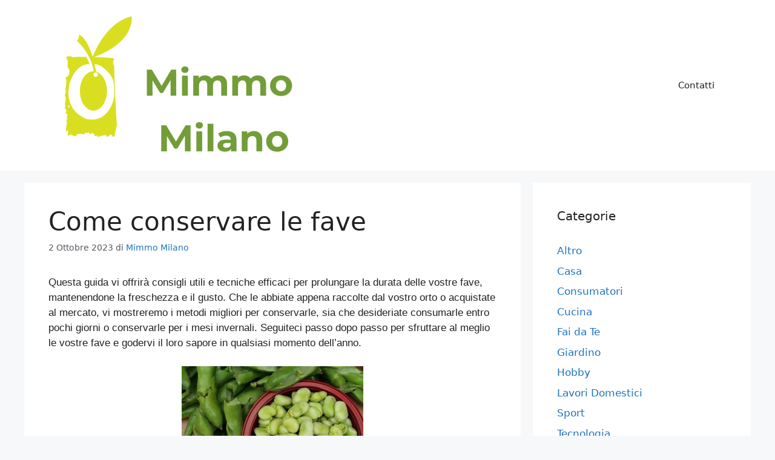

--- FILE ---
content_type: text/html; charset=UTF-8
request_url: https://mimmomilano.it/come-conservare-le-fave
body_size: 17672
content:
<!DOCTYPE html>
<html lang="it-IT">
<head>
	<meta charset="UTF-8">
	<meta name='robots' content='index, follow, max-image-preview:large, max-snippet:-1, max-video-preview:-1' />
<meta name="viewport" content="width=device-width, initial-scale=1">
	<!-- This site is optimized with the Yoast SEO plugin v26.8 - https://yoast.com/product/yoast-seo-wordpress/ -->
	<title>Come conservare le fave</title>
	<link rel="canonical" href="https://mimmomilano.it/come-conservare-le-fave" />
	<meta property="og:locale" content="it_IT" />
	<meta property="og:type" content="article" />
	<meta property="og:title" content="Come conservare le fave" />
	<meta property="og:description" content="Questa guida vi offrirà consigli utili e tecniche efficaci per prolungare la durata delle vostre fave, mantenendone la freschezza e il gusto. Che le abbiate appena raccolte dal vostro orto o acquistate al mercato, vi mostreremo i metodi migliori per conservarle, sia che desideriate consumarle entro pochi giorni o conservarle per i mesi invernali. Seguiteci ... Leggi tutto" />
	<meta property="og:url" content="https://mimmomilano.it/come-conservare-le-fave" />
	<meta property="og:site_name" content="Mimmo Milano" />
	<meta property="article:published_time" content="2023-10-02T03:58:06+00:00" />
	<meta property="article:modified_time" content="2023-10-29T15:02:14+00:00" />
	<meta property="og:image" content="https://mimmomilano.it/wp-content/uploads/2023/10/fave-300x200.jpg" />
	<meta name="author" content="Mimmo Milano" />
	<meta name="twitter:card" content="summary_large_image" />
	<meta name="twitter:label1" content="Scritto da" />
	<meta name="twitter:data1" content="Mimmo Milano" />
	<meta name="twitter:label2" content="Tempo di lettura stimato" />
	<meta name="twitter:data2" content="6 minuti" />
	<script type="application/ld+json" class="yoast-schema-graph">{"@context":"https://schema.org","@graph":[{"@type":"Article","@id":"https://mimmomilano.it/come-conservare-le-fave#article","isPartOf":{"@id":"https://mimmomilano.it/come-conservare-le-fave"},"author":{"name":"Mimmo Milano","@id":"https://mimmomilano.it/#/schema/person/9f9aa480b001c23ae34d7b105d17b6a7"},"headline":"Come conservare le fave","datePublished":"2023-10-02T03:58:06+00:00","dateModified":"2023-10-29T15:02:14+00:00","mainEntityOfPage":{"@id":"https://mimmomilano.it/come-conservare-le-fave"},"wordCount":736,"publisher":{"@id":"https://mimmomilano.it/#organization"},"image":{"@id":"https://mimmomilano.it/come-conservare-le-fave#primaryimage"},"thumbnailUrl":"https://mimmomilano.it/wp-content/uploads/2023/10/fave-300x200.jpg","articleSection":["Cucina"],"inLanguage":"it-IT"},{"@type":"WebPage","@id":"https://mimmomilano.it/come-conservare-le-fave","url":"https://mimmomilano.it/come-conservare-le-fave","name":"Come conservare le fave","isPartOf":{"@id":"https://mimmomilano.it/#website"},"primaryImageOfPage":{"@id":"https://mimmomilano.it/come-conservare-le-fave#primaryimage"},"image":{"@id":"https://mimmomilano.it/come-conservare-le-fave#primaryimage"},"thumbnailUrl":"https://mimmomilano.it/wp-content/uploads/2023/10/fave-300x200.jpg","datePublished":"2023-10-02T03:58:06+00:00","dateModified":"2023-10-29T15:02:14+00:00","breadcrumb":{"@id":"https://mimmomilano.it/come-conservare-le-fave#breadcrumb"},"inLanguage":"it-IT","potentialAction":[{"@type":"ReadAction","target":["https://mimmomilano.it/come-conservare-le-fave"]}]},{"@type":"ImageObject","inLanguage":"it-IT","@id":"https://mimmomilano.it/come-conservare-le-fave#primaryimage","url":"https://mimmomilano.it/wp-content/uploads/2023/10/fave.jpg","contentUrl":"https://mimmomilano.it/wp-content/uploads/2023/10/fave.jpg","width":1280,"height":853},{"@type":"BreadcrumbList","@id":"https://mimmomilano.it/come-conservare-le-fave#breadcrumb","itemListElement":[{"@type":"ListItem","position":1,"name":"Home","item":"https://mimmomilano.it/"},{"@type":"ListItem","position":2,"name":"Come conservare le fave"}]},{"@type":"WebSite","@id":"https://mimmomilano.it/#website","url":"https://mimmomilano.it/","name":"Mimmo Milano","description":"Blog di Mimmo Milano","publisher":{"@id":"https://mimmomilano.it/#organization"},"potentialAction":[{"@type":"SearchAction","target":{"@type":"EntryPoint","urlTemplate":"https://mimmomilano.it/?s={search_term_string}"},"query-input":{"@type":"PropertyValueSpecification","valueRequired":true,"valueName":"search_term_string"}}],"inLanguage":"it-IT"},{"@type":"Organization","@id":"https://mimmomilano.it/#organization","name":"Mimmo Milano","url":"https://mimmomilano.it/","logo":{"@type":"ImageObject","inLanguage":"it-IT","@id":"https://mimmomilano.it/#/schema/logo/image/","url":"https://mimmomilano.it/wp-content/uploads/2023/10/cropped-wifssxko.png","contentUrl":"https://mimmomilano.it/wp-content/uploads/2023/10/cropped-wifssxko.png","width":500,"height":242,"caption":"Mimmo Milano"},"image":{"@id":"https://mimmomilano.it/#/schema/logo/image/"}},{"@type":"Person","@id":"https://mimmomilano.it/#/schema/person/9f9aa480b001c23ae34d7b105d17b6a7","name":"Mimmo Milano","image":{"@type":"ImageObject","inLanguage":"it-IT","@id":"https://mimmomilano.it/#/schema/person/image/","url":"https://secure.gravatar.com/avatar/da2013040f558945db515bbb8ef87494257138eec1d3cda9f8c5e2d610b13bc7?s=96&d=mm&r=g","contentUrl":"https://secure.gravatar.com/avatar/da2013040f558945db515bbb8ef87494257138eec1d3cda9f8c5e2d610b13bc7?s=96&d=mm&r=g","caption":"Mimmo Milano"},"description":"Mimmo Milano è un appassionato blogger con una vasta esperienza nel campo della cucina, dei lavori domestici e del fai da te. Mimmo ha sempre avuto una passione per il mondo culinario e per la creatività pratica. Ha sviluppato le sue competenze nel corso degli anni e ora condivide la sua conoscenza attraverso il suo blog, che è diventato una risorsa popolare per gli appassionati di cucina, gli amanti del fai da te e coloro che desiderano migliorare le loro abilità domestiche.","sameAs":["https://mimmomilano.it"]}]}</script>
	<!-- / Yoast SEO plugin. -->


<link rel='dns-prefetch' href='//stats.wp.com' />
<link rel="alternate" type="application/rss+xml" title="Mimmo Milano &raquo; Feed" href="https://mimmomilano.it/feed" />
<link rel="alternate" title="oEmbed (JSON)" type="application/json+oembed" href="https://mimmomilano.it/wp-json/oembed/1.0/embed?url=https%3A%2F%2Fmimmomilano.it%2Fcome-conservare-le-fave" />
<link rel="alternate" title="oEmbed (XML)" type="text/xml+oembed" href="https://mimmomilano.it/wp-json/oembed/1.0/embed?url=https%3A%2F%2Fmimmomilano.it%2Fcome-conservare-le-fave&#038;format=xml" />
<style id='wp-img-auto-sizes-contain-inline-css'>
img:is([sizes=auto i],[sizes^="auto," i]){contain-intrinsic-size:3000px 1500px}
/*# sourceURL=wp-img-auto-sizes-contain-inline-css */
</style>
<style id='wp-emoji-styles-inline-css'>

	img.wp-smiley, img.emoji {
		display: inline !important;
		border: none !important;
		box-shadow: none !important;
		height: 1em !important;
		width: 1em !important;
		margin: 0 0.07em !important;
		vertical-align: -0.1em !important;
		background: none !important;
		padding: 0 !important;
	}
/*# sourceURL=wp-emoji-styles-inline-css */
</style>
<style id='wp-block-library-inline-css'>
:root{--wp-block-synced-color:#7a00df;--wp-block-synced-color--rgb:122,0,223;--wp-bound-block-color:var(--wp-block-synced-color);--wp-editor-canvas-background:#ddd;--wp-admin-theme-color:#007cba;--wp-admin-theme-color--rgb:0,124,186;--wp-admin-theme-color-darker-10:#006ba1;--wp-admin-theme-color-darker-10--rgb:0,107,160.5;--wp-admin-theme-color-darker-20:#005a87;--wp-admin-theme-color-darker-20--rgb:0,90,135;--wp-admin-border-width-focus:2px}@media (min-resolution:192dpi){:root{--wp-admin-border-width-focus:1.5px}}.wp-element-button{cursor:pointer}:root .has-very-light-gray-background-color{background-color:#eee}:root .has-very-dark-gray-background-color{background-color:#313131}:root .has-very-light-gray-color{color:#eee}:root .has-very-dark-gray-color{color:#313131}:root .has-vivid-green-cyan-to-vivid-cyan-blue-gradient-background{background:linear-gradient(135deg,#00d084,#0693e3)}:root .has-purple-crush-gradient-background{background:linear-gradient(135deg,#34e2e4,#4721fb 50%,#ab1dfe)}:root .has-hazy-dawn-gradient-background{background:linear-gradient(135deg,#faaca8,#dad0ec)}:root .has-subdued-olive-gradient-background{background:linear-gradient(135deg,#fafae1,#67a671)}:root .has-atomic-cream-gradient-background{background:linear-gradient(135deg,#fdd79a,#004a59)}:root .has-nightshade-gradient-background{background:linear-gradient(135deg,#330968,#31cdcf)}:root .has-midnight-gradient-background{background:linear-gradient(135deg,#020381,#2874fc)}:root{--wp--preset--font-size--normal:16px;--wp--preset--font-size--huge:42px}.has-regular-font-size{font-size:1em}.has-larger-font-size{font-size:2.625em}.has-normal-font-size{font-size:var(--wp--preset--font-size--normal)}.has-huge-font-size{font-size:var(--wp--preset--font-size--huge)}.has-text-align-center{text-align:center}.has-text-align-left{text-align:left}.has-text-align-right{text-align:right}.has-fit-text{white-space:nowrap!important}#end-resizable-editor-section{display:none}.aligncenter{clear:both}.items-justified-left{justify-content:flex-start}.items-justified-center{justify-content:center}.items-justified-right{justify-content:flex-end}.items-justified-space-between{justify-content:space-between}.screen-reader-text{border:0;clip-path:inset(50%);height:1px;margin:-1px;overflow:hidden;padding:0;position:absolute;width:1px;word-wrap:normal!important}.screen-reader-text:focus{background-color:#ddd;clip-path:none;color:#444;display:block;font-size:1em;height:auto;left:5px;line-height:normal;padding:15px 23px 14px;text-decoration:none;top:5px;width:auto;z-index:100000}html :where(.has-border-color){border-style:solid}html :where([style*=border-top-color]){border-top-style:solid}html :where([style*=border-right-color]){border-right-style:solid}html :where([style*=border-bottom-color]){border-bottom-style:solid}html :where([style*=border-left-color]){border-left-style:solid}html :where([style*=border-width]){border-style:solid}html :where([style*=border-top-width]){border-top-style:solid}html :where([style*=border-right-width]){border-right-style:solid}html :where([style*=border-bottom-width]){border-bottom-style:solid}html :where([style*=border-left-width]){border-left-style:solid}html :where(img[class*=wp-image-]){height:auto;max-width:100%}:where(figure){margin:0 0 1em}html :where(.is-position-sticky){--wp-admin--admin-bar--position-offset:var(--wp-admin--admin-bar--height,0px)}@media screen and (max-width:600px){html :where(.is-position-sticky){--wp-admin--admin-bar--position-offset:0px}}

/*# sourceURL=wp-block-library-inline-css */
</style><style id='global-styles-inline-css'>
:root{--wp--preset--aspect-ratio--square: 1;--wp--preset--aspect-ratio--4-3: 4/3;--wp--preset--aspect-ratio--3-4: 3/4;--wp--preset--aspect-ratio--3-2: 3/2;--wp--preset--aspect-ratio--2-3: 2/3;--wp--preset--aspect-ratio--16-9: 16/9;--wp--preset--aspect-ratio--9-16: 9/16;--wp--preset--color--black: #000000;--wp--preset--color--cyan-bluish-gray: #abb8c3;--wp--preset--color--white: #ffffff;--wp--preset--color--pale-pink: #f78da7;--wp--preset--color--vivid-red: #cf2e2e;--wp--preset--color--luminous-vivid-orange: #ff6900;--wp--preset--color--luminous-vivid-amber: #fcb900;--wp--preset--color--light-green-cyan: #7bdcb5;--wp--preset--color--vivid-green-cyan: #00d084;--wp--preset--color--pale-cyan-blue: #8ed1fc;--wp--preset--color--vivid-cyan-blue: #0693e3;--wp--preset--color--vivid-purple: #9b51e0;--wp--preset--color--contrast: var(--contrast);--wp--preset--color--contrast-2: var(--contrast-2);--wp--preset--color--contrast-3: var(--contrast-3);--wp--preset--color--base: var(--base);--wp--preset--color--base-2: var(--base-2);--wp--preset--color--base-3: var(--base-3);--wp--preset--color--accent: var(--accent);--wp--preset--gradient--vivid-cyan-blue-to-vivid-purple: linear-gradient(135deg,rgb(6,147,227) 0%,rgb(155,81,224) 100%);--wp--preset--gradient--light-green-cyan-to-vivid-green-cyan: linear-gradient(135deg,rgb(122,220,180) 0%,rgb(0,208,130) 100%);--wp--preset--gradient--luminous-vivid-amber-to-luminous-vivid-orange: linear-gradient(135deg,rgb(252,185,0) 0%,rgb(255,105,0) 100%);--wp--preset--gradient--luminous-vivid-orange-to-vivid-red: linear-gradient(135deg,rgb(255,105,0) 0%,rgb(207,46,46) 100%);--wp--preset--gradient--very-light-gray-to-cyan-bluish-gray: linear-gradient(135deg,rgb(238,238,238) 0%,rgb(169,184,195) 100%);--wp--preset--gradient--cool-to-warm-spectrum: linear-gradient(135deg,rgb(74,234,220) 0%,rgb(151,120,209) 20%,rgb(207,42,186) 40%,rgb(238,44,130) 60%,rgb(251,105,98) 80%,rgb(254,248,76) 100%);--wp--preset--gradient--blush-light-purple: linear-gradient(135deg,rgb(255,206,236) 0%,rgb(152,150,240) 100%);--wp--preset--gradient--blush-bordeaux: linear-gradient(135deg,rgb(254,205,165) 0%,rgb(254,45,45) 50%,rgb(107,0,62) 100%);--wp--preset--gradient--luminous-dusk: linear-gradient(135deg,rgb(255,203,112) 0%,rgb(199,81,192) 50%,rgb(65,88,208) 100%);--wp--preset--gradient--pale-ocean: linear-gradient(135deg,rgb(255,245,203) 0%,rgb(182,227,212) 50%,rgb(51,167,181) 100%);--wp--preset--gradient--electric-grass: linear-gradient(135deg,rgb(202,248,128) 0%,rgb(113,206,126) 100%);--wp--preset--gradient--midnight: linear-gradient(135deg,rgb(2,3,129) 0%,rgb(40,116,252) 100%);--wp--preset--font-size--small: 13px;--wp--preset--font-size--medium: 20px;--wp--preset--font-size--large: 36px;--wp--preset--font-size--x-large: 42px;--wp--preset--spacing--20: 0.44rem;--wp--preset--spacing--30: 0.67rem;--wp--preset--spacing--40: 1rem;--wp--preset--spacing--50: 1.5rem;--wp--preset--spacing--60: 2.25rem;--wp--preset--spacing--70: 3.38rem;--wp--preset--spacing--80: 5.06rem;--wp--preset--shadow--natural: 6px 6px 9px rgba(0, 0, 0, 0.2);--wp--preset--shadow--deep: 12px 12px 50px rgba(0, 0, 0, 0.4);--wp--preset--shadow--sharp: 6px 6px 0px rgba(0, 0, 0, 0.2);--wp--preset--shadow--outlined: 6px 6px 0px -3px rgb(255, 255, 255), 6px 6px rgb(0, 0, 0);--wp--preset--shadow--crisp: 6px 6px 0px rgb(0, 0, 0);}:where(.is-layout-flex){gap: 0.5em;}:where(.is-layout-grid){gap: 0.5em;}body .is-layout-flex{display: flex;}.is-layout-flex{flex-wrap: wrap;align-items: center;}.is-layout-flex > :is(*, div){margin: 0;}body .is-layout-grid{display: grid;}.is-layout-grid > :is(*, div){margin: 0;}:where(.wp-block-columns.is-layout-flex){gap: 2em;}:where(.wp-block-columns.is-layout-grid){gap: 2em;}:where(.wp-block-post-template.is-layout-flex){gap: 1.25em;}:where(.wp-block-post-template.is-layout-grid){gap: 1.25em;}.has-black-color{color: var(--wp--preset--color--black) !important;}.has-cyan-bluish-gray-color{color: var(--wp--preset--color--cyan-bluish-gray) !important;}.has-white-color{color: var(--wp--preset--color--white) !important;}.has-pale-pink-color{color: var(--wp--preset--color--pale-pink) !important;}.has-vivid-red-color{color: var(--wp--preset--color--vivid-red) !important;}.has-luminous-vivid-orange-color{color: var(--wp--preset--color--luminous-vivid-orange) !important;}.has-luminous-vivid-amber-color{color: var(--wp--preset--color--luminous-vivid-amber) !important;}.has-light-green-cyan-color{color: var(--wp--preset--color--light-green-cyan) !important;}.has-vivid-green-cyan-color{color: var(--wp--preset--color--vivid-green-cyan) !important;}.has-pale-cyan-blue-color{color: var(--wp--preset--color--pale-cyan-blue) !important;}.has-vivid-cyan-blue-color{color: var(--wp--preset--color--vivid-cyan-blue) !important;}.has-vivid-purple-color{color: var(--wp--preset--color--vivid-purple) !important;}.has-black-background-color{background-color: var(--wp--preset--color--black) !important;}.has-cyan-bluish-gray-background-color{background-color: var(--wp--preset--color--cyan-bluish-gray) !important;}.has-white-background-color{background-color: var(--wp--preset--color--white) !important;}.has-pale-pink-background-color{background-color: var(--wp--preset--color--pale-pink) !important;}.has-vivid-red-background-color{background-color: var(--wp--preset--color--vivid-red) !important;}.has-luminous-vivid-orange-background-color{background-color: var(--wp--preset--color--luminous-vivid-orange) !important;}.has-luminous-vivid-amber-background-color{background-color: var(--wp--preset--color--luminous-vivid-amber) !important;}.has-light-green-cyan-background-color{background-color: var(--wp--preset--color--light-green-cyan) !important;}.has-vivid-green-cyan-background-color{background-color: var(--wp--preset--color--vivid-green-cyan) !important;}.has-pale-cyan-blue-background-color{background-color: var(--wp--preset--color--pale-cyan-blue) !important;}.has-vivid-cyan-blue-background-color{background-color: var(--wp--preset--color--vivid-cyan-blue) !important;}.has-vivid-purple-background-color{background-color: var(--wp--preset--color--vivid-purple) !important;}.has-black-border-color{border-color: var(--wp--preset--color--black) !important;}.has-cyan-bluish-gray-border-color{border-color: var(--wp--preset--color--cyan-bluish-gray) !important;}.has-white-border-color{border-color: var(--wp--preset--color--white) !important;}.has-pale-pink-border-color{border-color: var(--wp--preset--color--pale-pink) !important;}.has-vivid-red-border-color{border-color: var(--wp--preset--color--vivid-red) !important;}.has-luminous-vivid-orange-border-color{border-color: var(--wp--preset--color--luminous-vivid-orange) !important;}.has-luminous-vivid-amber-border-color{border-color: var(--wp--preset--color--luminous-vivid-amber) !important;}.has-light-green-cyan-border-color{border-color: var(--wp--preset--color--light-green-cyan) !important;}.has-vivid-green-cyan-border-color{border-color: var(--wp--preset--color--vivid-green-cyan) !important;}.has-pale-cyan-blue-border-color{border-color: var(--wp--preset--color--pale-cyan-blue) !important;}.has-vivid-cyan-blue-border-color{border-color: var(--wp--preset--color--vivid-cyan-blue) !important;}.has-vivid-purple-border-color{border-color: var(--wp--preset--color--vivid-purple) !important;}.has-vivid-cyan-blue-to-vivid-purple-gradient-background{background: var(--wp--preset--gradient--vivid-cyan-blue-to-vivid-purple) !important;}.has-light-green-cyan-to-vivid-green-cyan-gradient-background{background: var(--wp--preset--gradient--light-green-cyan-to-vivid-green-cyan) !important;}.has-luminous-vivid-amber-to-luminous-vivid-orange-gradient-background{background: var(--wp--preset--gradient--luminous-vivid-amber-to-luminous-vivid-orange) !important;}.has-luminous-vivid-orange-to-vivid-red-gradient-background{background: var(--wp--preset--gradient--luminous-vivid-orange-to-vivid-red) !important;}.has-very-light-gray-to-cyan-bluish-gray-gradient-background{background: var(--wp--preset--gradient--very-light-gray-to-cyan-bluish-gray) !important;}.has-cool-to-warm-spectrum-gradient-background{background: var(--wp--preset--gradient--cool-to-warm-spectrum) !important;}.has-blush-light-purple-gradient-background{background: var(--wp--preset--gradient--blush-light-purple) !important;}.has-blush-bordeaux-gradient-background{background: var(--wp--preset--gradient--blush-bordeaux) !important;}.has-luminous-dusk-gradient-background{background: var(--wp--preset--gradient--luminous-dusk) !important;}.has-pale-ocean-gradient-background{background: var(--wp--preset--gradient--pale-ocean) !important;}.has-electric-grass-gradient-background{background: var(--wp--preset--gradient--electric-grass) !important;}.has-midnight-gradient-background{background: var(--wp--preset--gradient--midnight) !important;}.has-small-font-size{font-size: var(--wp--preset--font-size--small) !important;}.has-medium-font-size{font-size: var(--wp--preset--font-size--medium) !important;}.has-large-font-size{font-size: var(--wp--preset--font-size--large) !important;}.has-x-large-font-size{font-size: var(--wp--preset--font-size--x-large) !important;}
/*# sourceURL=global-styles-inline-css */
</style>

<style id='classic-theme-styles-inline-css'>
/*! This file is auto-generated */
.wp-block-button__link{color:#fff;background-color:#32373c;border-radius:9999px;box-shadow:none;text-decoration:none;padding:calc(.667em + 2px) calc(1.333em + 2px);font-size:1.125em}.wp-block-file__button{background:#32373c;color:#fff;text-decoration:none}
/*# sourceURL=/wp-includes/css/classic-themes.min.css */
</style>
<link rel='stylesheet' id='dashicons-css' href='https://mimmomilano.it/wp-includes/css/dashicons.min.css?ver=6.9' media='all' />
<link rel='stylesheet' id='admin-bar-css' href='https://mimmomilano.it/wp-includes/css/admin-bar.min.css?ver=6.9' media='all' />
<style id='admin-bar-inline-css'>

    /* Hide CanvasJS credits for P404 charts specifically */
    #p404RedirectChart .canvasjs-chart-credit {
        display: none !important;
    }
    
    #p404RedirectChart canvas {
        border-radius: 6px;
    }

    .p404-redirect-adminbar-weekly-title {
        font-weight: bold;
        font-size: 14px;
        color: #fff;
        margin-bottom: 6px;
    }

    #wpadminbar #wp-admin-bar-p404_free_top_button .ab-icon:before {
        content: "\f103";
        color: #dc3545;
        top: 3px;
    }
    
    #wp-admin-bar-p404_free_top_button .ab-item {
        min-width: 80px !important;
        padding: 0px !important;
    }
    
    /* Ensure proper positioning and z-index for P404 dropdown */
    .p404-redirect-adminbar-dropdown-wrap { 
        min-width: 0; 
        padding: 0;
        position: static !important;
    }
    
    #wpadminbar #wp-admin-bar-p404_free_top_button_dropdown {
        position: static !important;
    }
    
    #wpadminbar #wp-admin-bar-p404_free_top_button_dropdown .ab-item {
        padding: 0 !important;
        margin: 0 !important;
    }
    
    .p404-redirect-dropdown-container {
        min-width: 340px;
        padding: 18px 18px 12px 18px;
        background: #23282d !important;
        color: #fff;
        border-radius: 12px;
        box-shadow: 0 8px 32px rgba(0,0,0,0.25);
        margin-top: 10px;
        position: relative !important;
        z-index: 999999 !important;
        display: block !important;
        border: 1px solid #444;
    }
    
    /* Ensure P404 dropdown appears on hover */
    #wpadminbar #wp-admin-bar-p404_free_top_button .p404-redirect-dropdown-container { 
        display: none !important;
    }
    
    #wpadminbar #wp-admin-bar-p404_free_top_button:hover .p404-redirect-dropdown-container { 
        display: block !important;
    }
    
    #wpadminbar #wp-admin-bar-p404_free_top_button:hover #wp-admin-bar-p404_free_top_button_dropdown .p404-redirect-dropdown-container {
        display: block !important;
    }
    
    .p404-redirect-card {
        background: #2c3338;
        border-radius: 8px;
        padding: 18px 18px 12px 18px;
        box-shadow: 0 2px 8px rgba(0,0,0,0.07);
        display: flex;
        flex-direction: column;
        align-items: flex-start;
        border: 1px solid #444;
    }
    
    .p404-redirect-btn {
        display: inline-block;
        background: #dc3545;
        color: #fff !important;
        font-weight: bold;
        padding: 5px 22px;
        border-radius: 8px;
        text-decoration: none;
        font-size: 17px;
        transition: background 0.2s, box-shadow 0.2s;
        margin-top: 8px;
        box-shadow: 0 2px 8px rgba(220,53,69,0.15);
        text-align: center;
        line-height: 1.6;
    }
    
    .p404-redirect-btn:hover {
        background: #c82333;
        color: #fff !important;
        box-shadow: 0 4px 16px rgba(220,53,69,0.25);
    }
    
    /* Prevent conflicts with other admin bar dropdowns */
    #wpadminbar .ab-top-menu > li:hover > .ab-item,
    #wpadminbar .ab-top-menu > li.hover > .ab-item {
        z-index: auto;
    }
    
    #wpadminbar #wp-admin-bar-p404_free_top_button:hover > .ab-item {
        z-index: 999998 !important;
    }
    
/*# sourceURL=admin-bar-inline-css */
</style>
<link rel='stylesheet' id='contact-form-7-css' href='https://mimmomilano.it/wp-content/plugins/contact-form-7/includes/css/styles.css?ver=6.1.4' media='all' />
<link rel='stylesheet' id='toc-screen-css' href='https://mimmomilano.it/wp-content/plugins/table-of-contents-plus/screen.min.css?ver=2411.1' media='all' />
<link rel='stylesheet' id='wp-automatic-css' href='https://mimmomilano.it/wp-content/plugins/wp-automatic-plugin-for-wordpress/css/admin-dashboard.css?ver=1.0.0' media='all' />
<link rel='stylesheet' id='wp-automatic-gallery-css' href='https://mimmomilano.it/wp-content/plugins/wp-automatic-plugin-for-wordpress/css/wp-automatic.css?ver=1.0.0' media='all' />
<link rel='stylesheet' id='crp-style-text-only-css' href='https://mimmomilano.it/wp-content/plugins/contextual-related-posts/css/text-only.min.css?ver=4.1.0' media='all' />
<link rel='stylesheet' id='generate-style-css' href='https://mimmomilano.it/wp-content/themes/generatepress/assets/css/main.min.css?ver=3.6.1' media='all' />
<style id='generate-style-inline-css'>
body{background-color:var(--base-2);color:var(--contrast);}a{color:var(--accent);}a{text-decoration:underline;}.entry-title a, .site-branding a, a.button, .wp-block-button__link, .main-navigation a{text-decoration:none;}a:hover, a:focus, a:active{color:var(--contrast);}.wp-block-group__inner-container{max-width:1200px;margin-left:auto;margin-right:auto;}:root{--contrast:#222222;--contrast-2:#575760;--contrast-3:#b2b2be;--base:#f0f0f0;--base-2:#f7f8f9;--base-3:#ffffff;--accent:#1e73be;}:root .has-contrast-color{color:var(--contrast);}:root .has-contrast-background-color{background-color:var(--contrast);}:root .has-contrast-2-color{color:var(--contrast-2);}:root .has-contrast-2-background-color{background-color:var(--contrast-2);}:root .has-contrast-3-color{color:var(--contrast-3);}:root .has-contrast-3-background-color{background-color:var(--contrast-3);}:root .has-base-color{color:var(--base);}:root .has-base-background-color{background-color:var(--base);}:root .has-base-2-color{color:var(--base-2);}:root .has-base-2-background-color{background-color:var(--base-2);}:root .has-base-3-color{color:var(--base-3);}:root .has-base-3-background-color{background-color:var(--base-3);}:root .has-accent-color{color:var(--accent);}:root .has-accent-background-color{background-color:var(--accent);}.top-bar{background-color:#636363;color:#ffffff;}.top-bar a{color:#ffffff;}.top-bar a:hover{color:#303030;}.site-header{background-color:var(--base-3);}.main-title a,.main-title a:hover{color:var(--contrast);}.site-description{color:var(--contrast-2);}.mobile-menu-control-wrapper .menu-toggle,.mobile-menu-control-wrapper .menu-toggle:hover,.mobile-menu-control-wrapper .menu-toggle:focus,.has-inline-mobile-toggle #site-navigation.toggled{background-color:rgba(0, 0, 0, 0.02);}.main-navigation,.main-navigation ul ul{background-color:var(--base-3);}.main-navigation .main-nav ul li a, .main-navigation .menu-toggle, .main-navigation .menu-bar-items{color:var(--contrast);}.main-navigation .main-nav ul li:not([class*="current-menu-"]):hover > a, .main-navigation .main-nav ul li:not([class*="current-menu-"]):focus > a, .main-navigation .main-nav ul li.sfHover:not([class*="current-menu-"]) > a, .main-navigation .menu-bar-item:hover > a, .main-navigation .menu-bar-item.sfHover > a{color:var(--accent);}button.menu-toggle:hover,button.menu-toggle:focus{color:var(--contrast);}.main-navigation .main-nav ul li[class*="current-menu-"] > a{color:var(--accent);}.navigation-search input[type="search"],.navigation-search input[type="search"]:active, .navigation-search input[type="search"]:focus, .main-navigation .main-nav ul li.search-item.active > a, .main-navigation .menu-bar-items .search-item.active > a{color:var(--accent);}.main-navigation ul ul{background-color:var(--base);}.separate-containers .inside-article, .separate-containers .comments-area, .separate-containers .page-header, .one-container .container, .separate-containers .paging-navigation, .inside-page-header{background-color:var(--base-3);}.entry-title a{color:var(--contrast);}.entry-title a:hover{color:var(--contrast-2);}.entry-meta{color:var(--contrast-2);}.sidebar .widget{background-color:var(--base-3);}.footer-widgets{background-color:var(--base-3);}.site-info{background-color:var(--base-3);}input[type="text"],input[type="email"],input[type="url"],input[type="password"],input[type="search"],input[type="tel"],input[type="number"],textarea,select{color:var(--contrast);background-color:var(--base-2);border-color:var(--base);}input[type="text"]:focus,input[type="email"]:focus,input[type="url"]:focus,input[type="password"]:focus,input[type="search"]:focus,input[type="tel"]:focus,input[type="number"]:focus,textarea:focus,select:focus{color:var(--contrast);background-color:var(--base-2);border-color:var(--contrast-3);}button,html input[type="button"],input[type="reset"],input[type="submit"],a.button,a.wp-block-button__link:not(.has-background){color:#ffffff;background-color:#55555e;}button:hover,html input[type="button"]:hover,input[type="reset"]:hover,input[type="submit"]:hover,a.button:hover,button:focus,html input[type="button"]:focus,input[type="reset"]:focus,input[type="submit"]:focus,a.button:focus,a.wp-block-button__link:not(.has-background):active,a.wp-block-button__link:not(.has-background):focus,a.wp-block-button__link:not(.has-background):hover{color:#ffffff;background-color:#3f4047;}a.generate-back-to-top{background-color:rgba( 0,0,0,0.4 );color:#ffffff;}a.generate-back-to-top:hover,a.generate-back-to-top:focus{background-color:rgba( 0,0,0,0.6 );color:#ffffff;}:root{--gp-search-modal-bg-color:var(--base-3);--gp-search-modal-text-color:var(--contrast);--gp-search-modal-overlay-bg-color:rgba(0,0,0,0.2);}@media (max-width:768px){.main-navigation .menu-bar-item:hover > a, .main-navigation .menu-bar-item.sfHover > a{background:none;color:var(--contrast);}}.nav-below-header .main-navigation .inside-navigation.grid-container, .nav-above-header .main-navigation .inside-navigation.grid-container{padding:0px 20px 0px 20px;}.site-main .wp-block-group__inner-container{padding:40px;}.separate-containers .paging-navigation{padding-top:20px;padding-bottom:20px;}.entry-content .alignwide, body:not(.no-sidebar) .entry-content .alignfull{margin-left:-40px;width:calc(100% + 80px);max-width:calc(100% + 80px);}.rtl .menu-item-has-children .dropdown-menu-toggle{padding-left:20px;}.rtl .main-navigation .main-nav ul li.menu-item-has-children > a{padding-right:20px;}@media (max-width:768px){.separate-containers .inside-article, .separate-containers .comments-area, .separate-containers .page-header, .separate-containers .paging-navigation, .one-container .site-content, .inside-page-header{padding:30px;}.site-main .wp-block-group__inner-container{padding:30px;}.inside-top-bar{padding-right:30px;padding-left:30px;}.inside-header{padding-right:30px;padding-left:30px;}.widget-area .widget{padding-top:30px;padding-right:30px;padding-bottom:30px;padding-left:30px;}.footer-widgets-container{padding-top:30px;padding-right:30px;padding-bottom:30px;padding-left:30px;}.inside-site-info{padding-right:30px;padding-left:30px;}.entry-content .alignwide, body:not(.no-sidebar) .entry-content .alignfull{margin-left:-30px;width:calc(100% + 60px);max-width:calc(100% + 60px);}.one-container .site-main .paging-navigation{margin-bottom:20px;}}/* End cached CSS */.is-right-sidebar{width:30%;}.is-left-sidebar{width:30%;}.site-content .content-area{width:70%;}@media (max-width:768px){.main-navigation .menu-toggle,.sidebar-nav-mobile:not(#sticky-placeholder){display:block;}.main-navigation ul,.gen-sidebar-nav,.main-navigation:not(.slideout-navigation):not(.toggled) .main-nav > ul,.has-inline-mobile-toggle #site-navigation .inside-navigation > *:not(.navigation-search):not(.main-nav){display:none;}.nav-align-right .inside-navigation,.nav-align-center .inside-navigation{justify-content:space-between;}.has-inline-mobile-toggle .mobile-menu-control-wrapper{display:flex;flex-wrap:wrap;}.has-inline-mobile-toggle .inside-header{flex-direction:row;text-align:left;flex-wrap:wrap;}.has-inline-mobile-toggle .header-widget,.has-inline-mobile-toggle #site-navigation{flex-basis:100%;}.nav-float-left .has-inline-mobile-toggle #site-navigation{order:10;}}
/*# sourceURL=generate-style-inline-css */
</style>
<link rel='stylesheet' id='aawp-css' href='https://mimmomilano.it/wp-content/plugins/aawp/assets/dist/css/main.css?ver=3.40.0' media='all' />
<script src="https://mimmomilano.it/wp-includes/js/jquery/jquery.min.js?ver=3.7.1" id="jquery-core-js"></script>
<script src="https://mimmomilano.it/wp-includes/js/jquery/jquery-migrate.min.js?ver=3.4.1" id="jquery-migrate-js"></script>
<script src="https://mimmomilano.it/wp-content/plugins/wp-automatic-plugin-for-wordpress/js/custom-front.js?ver=1.0" id="wp-automatic-js"></script>
<link rel="https://api.w.org/" href="https://mimmomilano.it/wp-json/" /><link rel="alternate" title="JSON" type="application/json" href="https://mimmomilano.it/wp-json/wp/v2/posts/1520" /><link rel="EditURI" type="application/rsd+xml" title="RSD" href="https://mimmomilano.it/xmlrpc.php?rsd" />
<meta name="generator" content="WordPress 6.9" />
<link rel='shortlink' href='https://mimmomilano.it/?p=1520' />
<style type="text/css">.aawp .aawp-tb__row--highlight{background-color:#256aaf;}.aawp .aawp-tb__row--highlight{color:#fff;}.aawp .aawp-tb__row--highlight a{color:#fff;}</style>	<style>img#wpstats{display:none}</style>
		</head>

<body class="wp-singular post-template-default single single-post postid-1520 single-format-standard wp-custom-logo wp-embed-responsive wp-theme-generatepress aawp-custom right-sidebar nav-float-right separate-containers header-aligned-left dropdown-hover" itemtype="https://schema.org/Blog" itemscope>
	<a class="screen-reader-text skip-link" href="#content" title="Vai al contenuto">Vai al contenuto</a>		<header class="site-header has-inline-mobile-toggle" id="masthead" aria-label="Sito"  itemtype="https://schema.org/WPHeader" itemscope>
			<div class="inside-header grid-container">
				<div class="site-logo">
					<a href="https://mimmomilano.it/" rel="home">
						<img  class="header-image is-logo-image" alt="Mimmo Milano" src="https://mimmomilano.it/wp-content/uploads/2023/10/cropped-wifssxko.png" width="500" height="242" />
					</a>
				</div>	<nav class="main-navigation mobile-menu-control-wrapper" id="mobile-menu-control-wrapper" aria-label="Attiva/Disattiva dispositivi mobili">
				<button data-nav="site-navigation" class="menu-toggle" aria-controls="primary-menu" aria-expanded="false">
			<span class="gp-icon icon-menu-bars"><svg viewBox="0 0 512 512" aria-hidden="true" xmlns="http://www.w3.org/2000/svg" width="1em" height="1em"><path d="M0 96c0-13.255 10.745-24 24-24h464c13.255 0 24 10.745 24 24s-10.745 24-24 24H24c-13.255 0-24-10.745-24-24zm0 160c0-13.255 10.745-24 24-24h464c13.255 0 24 10.745 24 24s-10.745 24-24 24H24c-13.255 0-24-10.745-24-24zm0 160c0-13.255 10.745-24 24-24h464c13.255 0 24 10.745 24 24s-10.745 24-24 24H24c-13.255 0-24-10.745-24-24z" /></svg><svg viewBox="0 0 512 512" aria-hidden="true" xmlns="http://www.w3.org/2000/svg" width="1em" height="1em"><path d="M71.029 71.029c9.373-9.372 24.569-9.372 33.942 0L256 222.059l151.029-151.03c9.373-9.372 24.569-9.372 33.942 0 9.372 9.373 9.372 24.569 0 33.942L289.941 256l151.03 151.029c9.372 9.373 9.372 24.569 0 33.942-9.373 9.372-24.569 9.372-33.942 0L256 289.941l-151.029 151.03c-9.373 9.372-24.569 9.372-33.942 0-9.372-9.373-9.372-24.569 0-33.942L222.059 256 71.029 104.971c-9.372-9.373-9.372-24.569 0-33.942z" /></svg></span><span class="screen-reader-text">Menu</span>		</button>
	</nav>
			<nav class="main-navigation sub-menu-right" id="site-navigation" aria-label="Principale"  itemtype="https://schema.org/SiteNavigationElement" itemscope>
			<div class="inside-navigation grid-container">
								<button class="menu-toggle" aria-controls="primary-menu" aria-expanded="false">
					<span class="gp-icon icon-menu-bars"><svg viewBox="0 0 512 512" aria-hidden="true" xmlns="http://www.w3.org/2000/svg" width="1em" height="1em"><path d="M0 96c0-13.255 10.745-24 24-24h464c13.255 0 24 10.745 24 24s-10.745 24-24 24H24c-13.255 0-24-10.745-24-24zm0 160c0-13.255 10.745-24 24-24h464c13.255 0 24 10.745 24 24s-10.745 24-24 24H24c-13.255 0-24-10.745-24-24zm0 160c0-13.255 10.745-24 24-24h464c13.255 0 24 10.745 24 24s-10.745 24-24 24H24c-13.255 0-24-10.745-24-24z" /></svg><svg viewBox="0 0 512 512" aria-hidden="true" xmlns="http://www.w3.org/2000/svg" width="1em" height="1em"><path d="M71.029 71.029c9.373-9.372 24.569-9.372 33.942 0L256 222.059l151.029-151.03c9.373-9.372 24.569-9.372 33.942 0 9.372 9.373 9.372 24.569 0 33.942L289.941 256l151.03 151.029c9.372 9.373 9.372 24.569 0 33.942-9.373 9.372-24.569 9.372-33.942 0L256 289.941l-151.029 151.03c-9.373 9.372-24.569 9.372-33.942 0-9.372-9.373-9.372-24.569 0-33.942L222.059 256 71.029 104.971c-9.372-9.373-9.372-24.569 0-33.942z" /></svg></span><span class="mobile-menu">Menu</span>				</button>
				<div id="primary-menu" class="main-nav"><ul id="menu-menu" class=" menu sf-menu"><li id="menu-item-64" class="menu-item menu-item-type-post_type menu-item-object-page menu-item-64"><a href="https://mimmomilano.it/contatti">Contatti</a></li>
</ul></div>			</div>
		</nav>
					</div>
		</header>
		
	<div class="site grid-container container hfeed" id="page">
				<div class="site-content" id="content">
			
	<div class="content-area" id="primary">
		<main class="site-main" id="main">
			
<article id="post-1520" class="post-1520 post type-post status-publish format-standard hentry category-cucina" itemtype="https://schema.org/CreativeWork" itemscope>
	<div class="inside-article">
					<header class="entry-header">
				<h1 class="entry-title" itemprop="headline">Come conservare le fave</h1>		<div class="entry-meta">
			<span class="posted-on"><time class="updated" datetime="2023-10-29T15:02:14+00:00" itemprop="dateModified">29 Ottobre 2023</time><time class="entry-date published" datetime="2023-10-02T03:58:06+00:00" itemprop="datePublished">2 Ottobre 2023</time></span> <span class="byline">di <span class="author vcard" itemprop="author" itemtype="https://schema.org/Person" itemscope><a class="url fn n" href="https://mimmomilano.it/author/admin" title="Visualizza tutti gli articoli di Mimmo Milano" rel="author" itemprop="url"><span class="author-name" itemprop="name">Mimmo Milano</span></a></span></span> 		</div>
					</header>
			
		<div class="entry-content" itemprop="text">
			<p>Questa guida vi offrirà consigli utili e tecniche efficaci per prolungare la durata delle vostre fave, mantenendone la freschezza e il gusto. Che le abbiate appena raccolte dal vostro orto o acquistate al mercato, vi mostreremo i metodi migliori per conservarle, sia che desideriate consumarle entro pochi giorni o conservarle per i mesi invernali. Seguiteci passo dopo passo per sfruttare al meglio le vostre fave e godervi il loro sapore in qualsiasi momento dell&#8217;anno.</p>
<p><img fetchpriority="high" decoding="async" class="size-medium wp-image-1818 aligncenter" src="https://mimmomilano.it/wp-content/uploads/2023/10/fave-300x200.jpg" alt="" width="300" height="200" srcset="https://mimmomilano.it/wp-content/uploads/2023/10/fave-300x200.jpg 300w, https://mimmomilano.it/wp-content/uploads/2023/10/fave-1024x682.jpg 1024w, https://mimmomilano.it/wp-content/uploads/2023/10/fave-768x512.jpg 768w, https://mimmomilano.it/wp-content/uploads/2023/10/fave.jpg 1280w" sizes="(max-width: 300px) 100vw, 300px" /></p>
<div id="toc_container" class="no_bullets"><p class="toc_title">Indice</p><ul class="toc_list"><li><a href="#Come_conservare_le_fave_a_temperatura_ambiente"><span class="toc_number toc_depth_1">1</span> Come conservare le fave a temperatura ambiente</a></li><li><a href="#Come_conservare_le_fave_in_frigorifero"><span class="toc_number toc_depth_1">2</span> Come conservare le fave in frigorifero</a></li><li><a href="#Come_congelare_le_fave"><span class="toc_number toc_depth_1">3</span> Come congelare le fave</a></li><li><a href="#Conclusioni"><span class="toc_number toc_depth_1">4</span> Conclusioni</a></li></ul></div>
<h2><span id="Come_conservare_le_fave_a_temperatura_ambiente">Come conservare le fave a temperatura ambiente</span></h2>
<p>La conservazione delle fave a temperatura ambiente può variare a seconda del loro stato: se sono fresche, secche o già cucinate.</p>
<p>1. Fave fresche: Le fave fresche non dovrebbero essere conservate a temperatura ambiente perché tendono a deteriorarsi rapidamente. Dovrebbero essere conservate in frigorifero, preferibilmente in un sacchetto di plastica perforato per permettere una certa circolazione dell&#8217;aria. In frigo possono durare fino a una settimana.</p>
<p>2. Fave secche: Le fave secche, invece, possono essere conservate a temperatura ambiente. Devono essere tenute in un luogo fresco, asciutto e buio, come la dispensa. È importante assicurarsi che siano conservate in un contenitore ermetico per prevenire l&#8217;entrata di umidità e insetti. Le fave secche possono durare fino a un anno se conservate correttamente.</p>
<p>3. Fave cucinate: Le fave cucinate non dovrebbero essere lasciate a temperatura ambiente per più di due ore, poiché possono iniziare a sviluppare batteri nocivi. Dopo la cottura, dovrebbero essere raffreddate rapidamente e poi conservate in frigorifero in un contenitore chiuso. In frigo, le fave cucinate possono durare 3-4 giorni.</p>
<p>Ricorda che se noti un odore strano, cambiamenti di colore o muffa, è meglio buttare via le fave per sicurezza.</p>

<div class="aawp">

    <table class="aawp-table">
        <thead>
            <tr>
                                    <th class="aawp-table__th-position">#</th>
                                <th class="aawp-table__th-thumb">Anteprima</th>
                <th class="aawp-table__th-title">Prodotto</th>
                                                    <th class="aawp-table__th-pricing">Prezzo</th>
                                <th class="aawp-table__th-links"></th>
            </tr>
        </thead>
        <tbody>
                    
            <tr class="aawp-product aawp-product--bestseller aawp-product--ribbon"  data-aawp-product-asin="B0FPM8JCP4" data-aawp-product-id="33903" data-aawp-tracking-id="mimmomilano.it-21" data-aawp-product-title="Romon Contenitori ermetici per alimenti Set di 6 in Plastica PP Alimentare con Coperchio Trasparenti Impilabili per Etichette per Pasta Riso Cereali e Spezie">
                                    <td class="aawp-table__td-position" data-label="Bestseller n.">1</td>
                                <td class="aawp-table__td-thumb" data-label="Anteprima">
                    <a href="https://www.amazon.it/dp/B0FPM8JCP4?tag=mimmomilano.it-21&linkCode=ogi&th=1&psc=1&keywords=contenitori%20per%20conservare%20le%20fave" title="Romon Contenitori ermetici per alimenti Set di 6, in Plastica PP Alimentare con Coperchio, Trasparenti Impilabili, per Etichette per Pasta, Riso, Cereali e Spezie" rel="nofollow noopener sponsored" target="_blank">
                        <img decoding="async" class="aawp-product__img" src="https://m.media-amazon.com/images/I/51yog7LjYRL._SL160_.jpg" alt="Romon Contenitori ermetici per alimenti Set di 6, in Plastica PP Alimentare con Coperchio, Trasparenti Impilabili, per Etichette per Pasta, Riso, Cereali e Spezie"  />
                    </a>
                </td>
                <td class="aawp-table__td-title" data-label="Prodotto">
                    <a class="aawp-product__title" href="https://www.amazon.it/dp/B0FPM8JCP4?tag=mimmomilano.it-21&linkCode=ogi&th=1&psc=1&keywords=contenitori%20per%20conservare%20le%20fave" title="Romon Contenitori ermetici per alimenti Set di 6, in Plastica PP Alimentare con Coperchio, Trasparenti Impilabili, per Etichette per Pasta, Riso, Cereali e Spezie"
                       rel="nofollow noopener sponsored" target="_blank">Romon Contenitori ermetici per alimenti Set di 6, in Plastica PP Alimentare con Coperchio,...                    </a>
                </td>
                                                    <td class="aawp-table__td-pricing" data-label="Prezzo">
                                                <span class="aawp-product__price">16,99 EUR</span><a href="https://www.amazon.it/gp/prime/?tag=mimmomilano.it-21" title="Amazon Prime" rel="nofollow noopener sponsored" target="_blank" class="aawp-check-prime"><img decoding="async" src="https://mimmomilano.it/wp-content/plugins/aawp/assets/img/icon-check-prime.svg" height="16" width="55" alt="Amazon Prime" /></a>                    </td>
                                <td class="aawp-table__td-links" data-label="Link">
                    <a class="aawp-button aawp-button--buy aawp-button--icon aawp-button--icon-black" href="https://www.amazon.it/dp/B0FPM8JCP4?tag=mimmomilano.it-21&#038;linkCode=ogi&#038;th=1&#038;psc=1&#038;keywords=contenitori%20per%20conservare%20le%20fave" title="Acquista su Amazon" target="_blank" rel="nofollow noopener sponsored">Acquista su Amazon</a>                </td>
            </tr>

                    
            <tr class="aawp-product aawp-product--bestseller aawp-product--ribbon"  data-aawp-product-asin="B0D41R7WC1" data-aawp-product-id="33803" data-aawp-tracking-id="mimmomilano.it-21" data-aawp-product-title="Hibisaws Set di 12 contenitori ermetici per alimenti in plastica senza BPA 6 x 1 l + 6 x 500 ml per la cucina">
                                    <td class="aawp-table__td-position" data-label="Bestseller n.">2</td>
                                <td class="aawp-table__td-thumb" data-label="Anteprima">
                    <a href="https://www.amazon.it/dp/B0D41R7WC1?tag=mimmomilano.it-21&linkCode=ogi&th=1&psc=1&keywords=contenitori%20per%20conservare%20le%20fave" title="Hibisaws Set di 12 contenitori ermetici per alimenti, in plastica, senza BPA, 6 x 1 l + 6 x 500 ml, per la cucina" rel="nofollow noopener sponsored" target="_blank">
                        <img decoding="async" class="aawp-product__img" src="https://m.media-amazon.com/images/I/51T7+OYSfEL._SL160_.jpg" alt="Hibisaws Set di 12 contenitori ermetici per alimenti, in plastica, senza BPA, 6 x 1 l + 6 x 500 ml, per la cucina"  />
                    </a>
                </td>
                <td class="aawp-table__td-title" data-label="Prodotto">
                    <a class="aawp-product__title" href="https://www.amazon.it/dp/B0D41R7WC1?tag=mimmomilano.it-21&linkCode=ogi&th=1&psc=1&keywords=contenitori%20per%20conservare%20le%20fave" title="Hibisaws Set di 12 contenitori ermetici per alimenti, in plastica, senza BPA, 6 x 1 l + 6 x 500 ml, per la cucina"
                       rel="nofollow noopener sponsored" target="_blank">Hibisaws Set di 12 contenitori ermetici per alimenti, in plastica, senza BPA, 6 x 1 l + 6 x 500 ml,...                    </a>
                </td>
                                                    <td class="aawp-table__td-pricing" data-label="Prezzo">
                                                <span class="aawp-product__price">24,99 EUR</span><a href="https://www.amazon.it/gp/prime/?tag=mimmomilano.it-21" title="Amazon Prime" rel="nofollow noopener sponsored" target="_blank" class="aawp-check-prime"><img decoding="async" src="https://mimmomilano.it/wp-content/plugins/aawp/assets/img/icon-check-prime.svg" height="16" width="55" alt="Amazon Prime" /></a>                    </td>
                                <td class="aawp-table__td-links" data-label="Link">
                    <a class="aawp-button aawp-button--buy aawp-button--icon aawp-button--icon-black" href="https://www.amazon.it/dp/B0D41R7WC1?tag=mimmomilano.it-21&#038;linkCode=ogi&#038;th=1&#038;psc=1&#038;keywords=contenitori%20per%20conservare%20le%20fave" title="Acquista su Amazon" target="_blank" rel="nofollow noopener sponsored">Acquista su Amazon</a>                </td>
            </tr>

                    
            <tr class="aawp-product aawp-product--bestseller aawp-product--ribbon"  data-aawp-product-asin="B07CLQQHJD" data-aawp-product-id="33747" data-aawp-tracking-id="mimmomilano.it-21" data-aawp-product-title="Mepal - Duo di Contenitori da Frigo per Colazione Omnia - da Frigo a 2 Strati per Conservare Salumi e Formaggi - Impilabili - Conservazione e Organizzazione - 500 ml e 1200 ml - Nordic white">
                                    <td class="aawp-table__td-position" data-label="Bestseller n.">3</td>
                                <td class="aawp-table__td-thumb" data-label="Anteprima">
                    <a href="https://www.amazon.it/dp/B07CLQQHJD?tag=mimmomilano.it-21&linkCode=ogi&th=1&psc=1&keywords=contenitori%20per%20conservare%20le%20fave" title="Mepal - Duo di Contenitori da Frigo per Colazione Omnia - da Frigo a 2 Strati per Conservare Salumi e Formaggi - Impilabili - Conservazione e Organizzazione - 500 ml e 1200 ml - Nordic white" rel="nofollow noopener sponsored" target="_blank">
                        <img decoding="async" class="aawp-product__img" src="https://m.media-amazon.com/images/I/31NEyXp4kDL._SL160_.jpg" alt="Mepal - Duo di Contenitori da Frigo per Colazione Omnia - da Frigo a 2 Strati per Conservare Salumi e Formaggi - Impilabili - Conservazione e Organizzazione - 500 ml e 1200 ml - Nordic white"  />
                    </a>
                </td>
                <td class="aawp-table__td-title" data-label="Prodotto">
                    <a class="aawp-product__title" href="https://www.amazon.it/dp/B07CLQQHJD?tag=mimmomilano.it-21&linkCode=ogi&th=1&psc=1&keywords=contenitori%20per%20conservare%20le%20fave" title="Mepal - Duo di Contenitori da Frigo per Colazione Omnia - da Frigo a 2 Strati per Conservare Salumi e Formaggi - Impilabili - Conservazione e Organizzazione - 500 ml e 1200 ml - Nordic white"
                       rel="nofollow noopener sponsored" target="_blank">Mepal - Duo di Contenitori da Frigo per Colazione Omnia - da Frigo a 2 Strati per Conservare Salumi...                    </a>
                </td>
                                                    <td class="aawp-table__td-pricing" data-label="Prezzo">
                                                <span class="aawp-product__price">27,27 EUR</span><a href="https://www.amazon.it/gp/prime/?tag=mimmomilano.it-21" title="Amazon Prime" rel="nofollow noopener sponsored" target="_blank" class="aawp-check-prime"><img decoding="async" src="https://mimmomilano.it/wp-content/plugins/aawp/assets/img/icon-check-prime.svg" height="16" width="55" alt="Amazon Prime" /></a>                    </td>
                                <td class="aawp-table__td-links" data-label="Link">
                    <a class="aawp-button aawp-button--buy aawp-button--icon aawp-button--icon-black" href="https://www.amazon.it/dp/B07CLQQHJD?tag=mimmomilano.it-21&#038;linkCode=ogi&#038;th=1&#038;psc=1&#038;keywords=contenitori%20per%20conservare%20le%20fave" title="Acquista su Amazon" target="_blank" rel="nofollow noopener sponsored">Acquista su Amazon</a>                </td>
            </tr>

                    
            <tr class="aawp-product aawp-product--bestseller aawp-product--ribbon"  data-aawp-product-asin="B0FFMSQC4R" data-aawp-product-id="33471" data-aawp-tracking-id="mimmomilano.it-21" data-aawp-product-title="Fackelmann Contenitore Ermetico Rettangolare 450ml - Ideale per Cibo Frigo Freezer e Microonde - Salvaspazio Trasparente Chiusura 4 Clip Lavabile in Lavastoviglie - Resistente Temperature Estreme">
                                    <td class="aawp-table__td-position" data-label="Bestseller n.">4</td>
                                <td class="aawp-table__td-thumb" data-label="Anteprima">
                    <a href="https://www.amazon.it/dp/B0FFMSQC4R?tag=mimmomilano.it-21&linkCode=ogi&th=1&psc=1&keywords=contenitori%20per%20conservare%20le%20fave" title="Fackelmann Contenitore Ermetico Rettangolare 450ml - Ideale per Cibo, Frigo, Freezer e Microonde - Salvaspazio Trasparente, Chiusura 4 Clip, Lavabile in Lavastoviglie - Resistente Temperature Estreme" rel="nofollow noopener sponsored" target="_blank">
                        <img decoding="async" class="aawp-product__img" src="https://m.media-amazon.com/images/I/31N9F-6AyML._SL160_.jpg" alt="Fackelmann Contenitore Ermetico Rettangolare 450ml - Ideale per Cibo, Frigo, Freezer e Microonde - Salvaspazio Trasparente, Chiusura 4 Clip, Lavabile in Lavastoviglie - Resistente Temperature Estreme"  />
                    </a>
                </td>
                <td class="aawp-table__td-title" data-label="Prodotto">
                    <a class="aawp-product__title" href="https://www.amazon.it/dp/B0FFMSQC4R?tag=mimmomilano.it-21&linkCode=ogi&th=1&psc=1&keywords=contenitori%20per%20conservare%20le%20fave" title="Fackelmann Contenitore Ermetico Rettangolare 450ml - Ideale per Cibo, Frigo, Freezer e Microonde - Salvaspazio Trasparente, Chiusura 4 Clip, Lavabile in Lavastoviglie - Resistente Temperature Estreme"
                       rel="nofollow noopener sponsored" target="_blank">Fackelmann Contenitore Ermetico Rettangolare 450ml - Ideale per Cibo, Frigo, Freezer e Microonde -...                    </a>
                </td>
                                                    <td class="aawp-table__td-pricing" data-label="Prezzo">
                                                <span class="aawp-product__price">3,99 EUR</span><a href="https://www.amazon.it/gp/prime/?tag=mimmomilano.it-21" title="Amazon Prime" rel="nofollow noopener sponsored" target="_blank" class="aawp-check-prime"><img decoding="async" src="https://mimmomilano.it/wp-content/plugins/aawp/assets/img/icon-check-prime.svg" height="16" width="55" alt="Amazon Prime" /></a>                    </td>
                                <td class="aawp-table__td-links" data-label="Link">
                    <a class="aawp-button aawp-button--buy aawp-button--icon aawp-button--icon-black" href="https://www.amazon.it/dp/B0FFMSQC4R?tag=mimmomilano.it-21&#038;linkCode=ogi&#038;th=1&#038;psc=1&#038;keywords=contenitori%20per%20conservare%20le%20fave" title="Acquista su Amazon" target="_blank" rel="nofollow noopener sponsored">Acquista su Amazon</a>                </td>
            </tr>

                    
            <tr class="aawp-product aawp-product--bestseller aawp-product--ribbon"  data-aawp-product-asin="B0F14631ZX" data-aawp-product-id="34238" data-aawp-tracking-id="mimmomilano.it-21" data-aawp-product-title="Hibisaws Contenitori Salvafreschezza 100% Ermetici con Coperchio 10 Pezzi da 1L Senza BPA - Ideali per Congelatore Frigo Microonde e Pranzo al Sacco">
                                    <td class="aawp-table__td-position" data-label="Bestseller n.">5</td>
                                <td class="aawp-table__td-thumb" data-label="Anteprima">
                    <a href="https://www.amazon.it/dp/B0F14631ZX?tag=mimmomilano.it-21&linkCode=ogi&th=1&psc=1&keywords=contenitori%20per%20conservare%20le%20fave" title="Hibisaws Contenitori Salvafreschezza 100% Ermetici con Coperchio, 10 Pezzi da 1L, Senza BPA - Ideali per Congelatore, Frigo, Microonde e Pranzo al Sacco" rel="nofollow noopener sponsored" target="_blank">
                        <img decoding="async" class="aawp-product__img" src="https://m.media-amazon.com/images/I/5138xKctM7L._SL160_.jpg" alt="Hibisaws Contenitori Salvafreschezza 100% Ermetici con Coperchio, 10 Pezzi da 1L, Senza BPA - Ideali per Congelatore, Frigo, Microonde e Pranzo al Sacco"  />
                    </a>
                </td>
                <td class="aawp-table__td-title" data-label="Prodotto">
                    <a class="aawp-product__title" href="https://www.amazon.it/dp/B0F14631ZX?tag=mimmomilano.it-21&linkCode=ogi&th=1&psc=1&keywords=contenitori%20per%20conservare%20le%20fave" title="Hibisaws Contenitori Salvafreschezza 100% Ermetici con Coperchio, 10 Pezzi da 1L, Senza BPA - Ideali per Congelatore, Frigo, Microonde e Pranzo al Sacco"
                       rel="nofollow noopener sponsored" target="_blank">Hibisaws Contenitori Salvafreschezza 100% Ermetici con Coperchio, 10 Pezzi da 1L, Senza BPA - Ideali...                    </a>
                </td>
                                                    <td class="aawp-table__td-pricing" data-label="Prezzo">
                                                <span class="aawp-product__price">23,99 EUR</span><a href="https://www.amazon.it/gp/prime/?tag=mimmomilano.it-21" title="Amazon Prime" rel="nofollow noopener sponsored" target="_blank" class="aawp-check-prime"><img decoding="async" src="https://mimmomilano.it/wp-content/plugins/aawp/assets/img/icon-check-prime.svg" height="16" width="55" alt="Amazon Prime" /></a>                    </td>
                                <td class="aawp-table__td-links" data-label="Link">
                    <a class="aawp-button aawp-button--buy aawp-button--icon aawp-button--icon-black" href="https://www.amazon.it/dp/B0F14631ZX?tag=mimmomilano.it-21&#038;linkCode=ogi&#038;th=1&#038;psc=1&#038;keywords=contenitori%20per%20conservare%20le%20fave" title="Acquista su Amazon" target="_blank" rel="nofollow noopener sponsored">Acquista su Amazon</a>                </td>
            </tr>

                    
            <tr class="aawp-product aawp-product--bestseller aawp-product--ribbon"  data-aawp-product-asin="B0BNLCB5HF" data-aawp-product-id="33472" data-aawp-tracking-id="mimmomilano.it-21" data-aawp-product-title="JOTOL Contenitori Ermetici per Alimenti,Contenitori Ermetici per Cereali Set 20 pezzi,4 taglie-Senza BPA,per Pasta,Farina,Zucchero,Contenitore di Plastica con Coperchio con Cucchiaio,Etichette">
                                    <td class="aawp-table__td-position" data-label="Bestseller n.">6</td>
                                <td class="aawp-table__td-thumb" data-label="Anteprima">
                    <a href="https://www.amazon.it/dp/B0BNLCB5HF?tag=mimmomilano.it-21&linkCode=ogi&th=1&psc=1&keywords=contenitori%20per%20conservare%20le%20fave" title="JOTOL Contenitori Ermetici per Alimenti,Contenitori Ermetici per Cereali Set 20 pezzi,4 taglie-Senza BPA,per Pasta,Farina,Zucchero,Contenitore di Plastica con Coperchio con Cucchiaio,Etichette" rel="nofollow noopener sponsored" target="_blank">
                        <img decoding="async" class="aawp-product__img" src="https://m.media-amazon.com/images/I/61K639SY3XL._SL160_.jpg" alt="JOTOL Contenitori Ermetici per Alimenti,Contenitori Ermetici per Cereali Set 20 pezzi,4 taglie-Senza BPA,per Pasta,Farina,Zucchero,Contenitore di Plastica con Coperchio con Cucchiaio,Etichette"  />
                    </a>
                </td>
                <td class="aawp-table__td-title" data-label="Prodotto">
                    <a class="aawp-product__title" href="https://www.amazon.it/dp/B0BNLCB5HF?tag=mimmomilano.it-21&linkCode=ogi&th=1&psc=1&keywords=contenitori%20per%20conservare%20le%20fave" title="JOTOL Contenitori Ermetici per Alimenti,Contenitori Ermetici per Cereali Set 20 pezzi,4 taglie-Senza BPA,per Pasta,Farina,Zucchero,Contenitore di Plastica con Coperchio con Cucchiaio,Etichette"
                       rel="nofollow noopener sponsored" target="_blank">JOTOL Contenitori Ermetici per Alimenti,Contenitori Ermetici per Cereali Set 20 pezzi,4 taglie-Senza...                    </a>
                </td>
                                                    <td class="aawp-table__td-pricing" data-label="Prezzo">
                                                <span class="aawp-product__price">30,99 EUR</span><a href="https://www.amazon.it/gp/prime/?tag=mimmomilano.it-21" title="Amazon Prime" rel="nofollow noopener sponsored" target="_blank" class="aawp-check-prime"><img decoding="async" src="https://mimmomilano.it/wp-content/plugins/aawp/assets/img/icon-check-prime.svg" height="16" width="55" alt="Amazon Prime" /></a>                    </td>
                                <td class="aawp-table__td-links" data-label="Link">
                    <a class="aawp-button aawp-button--buy aawp-button--icon aawp-button--icon-black" href="https://www.amazon.it/dp/B0BNLCB5HF?tag=mimmomilano.it-21&#038;linkCode=ogi&#038;th=1&#038;psc=1&#038;keywords=contenitori%20per%20conservare%20le%20fave" title="Acquista su Amazon" target="_blank" rel="nofollow noopener sponsored">Acquista su Amazon</a>                </td>
            </tr>

                    
            <tr class="aawp-product aawp-product--bestseller aawp-product--ribbon"  data-aawp-product-asin="B08BS81QKT" data-aawp-product-id="33568" data-aawp-tracking-id="mimmomilano.it-21" data-aawp-product-title="Amazon Basics ABL001 Contenitori in vetro da 120 ml 4 unità trasparenti con coperchi blu">
                                    <td class="aawp-table__td-position" data-label="Bestseller n.">7</td>
                                <td class="aawp-table__td-thumb" data-label="Anteprima">
                    <a href="https://www.amazon.it/dp/B08BS81QKT?tag=mimmomilano.it-21&linkCode=ogi&th=1&psc=1&keywords=contenitori%20per%20conservare%20le%20fave" title="Amazon Basics ABL001 Contenitori in vetro da 120 ml, 4 unità, trasparenti con coperchi blu" rel="nofollow noopener sponsored" target="_blank">
                        <img decoding="async" class="aawp-product__img" src="https://m.media-amazon.com/images/I/31GSU5XBtjL._SL160_.jpg" alt="Amazon Basics ABL001 Contenitori in vetro da 120 ml, 4 unità, trasparenti con coperchi blu"  />
                    </a>
                </td>
                <td class="aawp-table__td-title" data-label="Prodotto">
                    <a class="aawp-product__title" href="https://www.amazon.it/dp/B08BS81QKT?tag=mimmomilano.it-21&linkCode=ogi&th=1&psc=1&keywords=contenitori%20per%20conservare%20le%20fave" title="Amazon Basics ABL001 Contenitori in vetro da 120 ml, 4 unità, trasparenti con coperchi blu"
                       rel="nofollow noopener sponsored" target="_blank">Amazon Basics ABL001 Contenitori in vetro da 120 ml, 4 unità, trasparenti con coperchi blu                    </a>
                </td>
                                                    <td class="aawp-table__td-pricing" data-label="Prezzo">
                                                <span class="aawp-product__price">11,37 EUR</span><a href="https://www.amazon.it/gp/prime/?tag=mimmomilano.it-21" title="Amazon Prime" rel="nofollow noopener sponsored" target="_blank" class="aawp-check-prime"><img decoding="async" src="https://mimmomilano.it/wp-content/plugins/aawp/assets/img/icon-check-prime.svg" height="16" width="55" alt="Amazon Prime" /></a>                    </td>
                                <td class="aawp-table__td-links" data-label="Link">
                    <a class="aawp-button aawp-button--buy aawp-button--icon aawp-button--icon-black" href="https://www.amazon.it/dp/B08BS81QKT?tag=mimmomilano.it-21&#038;linkCode=ogi&#038;th=1&#038;psc=1&#038;keywords=contenitori%20per%20conservare%20le%20fave" title="Acquista su Amazon" target="_blank" rel="nofollow noopener sponsored">Acquista su Amazon</a>                </td>
            </tr>

                    
            <tr class="aawp-product aawp-product--bestseller aawp-product--ribbon"  data-aawp-product-asin="B0CPP5KGJ4" data-aawp-product-id="33102" data-aawp-tracking-id="mimmomilano.it-21" data-aawp-product-title="YASHE Contenitori Ermetici per Alimenti Set di 4  3.7L  Contenitore Plastica con Coperchio Senza BPA Contenitori per Alimenti Contenitori Cucina Organizer per la Conservazione">
                                    <td class="aawp-table__td-position" data-label="Bestseller n.">8</td>
                                <td class="aawp-table__td-thumb" data-label="Anteprima">
                    <a href="https://www.amazon.it/dp/B0CPP5KGJ4?tag=mimmomilano.it-21&linkCode=ogi&th=1&psc=1&keywords=contenitori%20per%20conservare%20le%20fave" title="YASHE Contenitori Ermetici per Alimenti, Set di 4 (3.7L), Contenitore Plastica con Coperchio, Senza BPA Contenitori per Alimenti, Contenitori Cucina Organizer per la Conservazione" rel="nofollow noopener sponsored" target="_blank">
                        <img decoding="async" class="aawp-product__img" src="https://m.media-amazon.com/images/I/513HBZZtNrL._SL160_.jpg" alt="YASHE Contenitori Ermetici per Alimenti, Set di 4 (3.7L), Contenitore Plastica con Coperchio, Senza BPA Contenitori per Alimenti, Contenitori Cucina Organizer per la Conservazione"  />
                    </a>
                </td>
                <td class="aawp-table__td-title" data-label="Prodotto">
                    <a class="aawp-product__title" href="https://www.amazon.it/dp/B0CPP5KGJ4?tag=mimmomilano.it-21&linkCode=ogi&th=1&psc=1&keywords=contenitori%20per%20conservare%20le%20fave" title="YASHE Contenitori Ermetici per Alimenti, Set di 4 (3.7L), Contenitore Plastica con Coperchio, Senza BPA Contenitori per Alimenti, Contenitori Cucina Organizer per la Conservazione"
                       rel="nofollow noopener sponsored" target="_blank">YASHE Contenitori Ermetici per Alimenti, Set di 4 (3.7L), Contenitore Plastica con Coperchio, Senza...                    </a>
                </td>
                                                    <td class="aawp-table__td-pricing" data-label="Prezzo">
                                                <span class="aawp-product__price">20,99 EUR</span><a href="https://www.amazon.it/gp/prime/?tag=mimmomilano.it-21" title="Amazon Prime" rel="nofollow noopener sponsored" target="_blank" class="aawp-check-prime"><img decoding="async" src="https://mimmomilano.it/wp-content/plugins/aawp/assets/img/icon-check-prime.svg" height="16" width="55" alt="Amazon Prime" /></a>                    </td>
                                <td class="aawp-table__td-links" data-label="Link">
                    <a class="aawp-button aawp-button--buy aawp-button--icon aawp-button--icon-black" href="https://www.amazon.it/dp/B0CPP5KGJ4?tag=mimmomilano.it-21&#038;linkCode=ogi&#038;th=1&#038;psc=1&#038;keywords=contenitori%20per%20conservare%20le%20fave" title="Acquista su Amazon" target="_blank" rel="nofollow noopener sponsored">Acquista su Amazon</a>                </td>
            </tr>

                    
            <tr class="aawp-product aawp-product--ribbon aawp-product--sale aawp-product--bestseller"  data-aawp-product-asin="B08DCLQQTW" data-aawp-product-id="33904" data-aawp-tracking-id="mimmomilano.it-21" data-aawp-product-title="GoMaihe 8 contenitori alimentari da cucina con chiusura ermetica in plastica sigillata con coperchio per conservare cereali pasta farina cibo per animali domestici">
                                    <td class="aawp-table__td-position" data-label="Bestseller n.">9</td>
                                <td class="aawp-table__td-thumb" data-label="Anteprima">
                    <a href="https://www.amazon.it/dp/B08DCLQQTW?tag=mimmomilano.it-21&linkCode=ogi&th=1&psc=1&keywords=contenitori%20per%20conservare%20le%20fave" title="GoMaihe 8 contenitori alimentari da cucina, con chiusura ermetica, in plastica sigillata con coperchio, per conservare cereali, pasta, farina, cibo per animali domestici" rel="nofollow noopener sponsored" target="_blank">
                        <img decoding="async" class="aawp-product__img" src="https://m.media-amazon.com/images/I/51OsYSI4s+L._SL160_.jpg" alt="GoMaihe 8 contenitori alimentari da cucina, con chiusura ermetica, in plastica sigillata con coperchio, per conservare cereali, pasta, farina, cibo per animali domestici"  />
                    </a>
                </td>
                <td class="aawp-table__td-title" data-label="Prodotto">
                    <a class="aawp-product__title" href="https://www.amazon.it/dp/B08DCLQQTW?tag=mimmomilano.it-21&linkCode=ogi&th=1&psc=1&keywords=contenitori%20per%20conservare%20le%20fave" title="GoMaihe 8 contenitori alimentari da cucina, con chiusura ermetica, in plastica sigillata con coperchio, per conservare cereali, pasta, farina, cibo per animali domestici"
                       rel="nofollow noopener sponsored" target="_blank">GoMaihe 8 contenitori alimentari da cucina, con chiusura ermetica, in plastica sigillata con...                    </a>
                </td>
                                                    <td class="aawp-table__td-pricing" data-label="Prezzo">
                                                                                                    <span class="aawp-product__price">32,99 EUR</span><a href="https://www.amazon.it/gp/prime/?tag=mimmomilano.it-21" title="Amazon Prime" rel="nofollow noopener sponsored" target="_blank" class="aawp-check-prime"><img decoding="async" src="https://mimmomilano.it/wp-content/plugins/aawp/assets/img/icon-check-prime.svg" height="16" width="55" alt="Amazon Prime" /></a>                    </td>
                                <td class="aawp-table__td-links" data-label="Link">
                    <a class="aawp-button aawp-button--buy aawp-button--icon aawp-button--icon-black" href="https://www.amazon.it/dp/B08DCLQQTW?tag=mimmomilano.it-21&#038;linkCode=ogi&#038;th=1&#038;psc=1&#038;keywords=contenitori%20per%20conservare%20le%20fave" title="Acquista su Amazon" target="_blank" rel="nofollow noopener sponsored">Acquista su Amazon</a>                </td>
            </tr>

                    
            <tr class="aawp-product aawp-product--bestseller aawp-product--ribbon"  data-aawp-product-asin="B0FMRGZLNH" data-aawp-product-id="34241" data-aawp-tracking-id="mimmomilano.it-21" data-aawp-product-title="Cozary Set contenitori per alimenti – 12 contenitori ermetici per alimenti  2x 0.36L-1.64L  und 16 etichette nere ideali per contenitori cucina">
                                    <td class="aawp-table__td-position" data-label="Bestseller n.">10</td>
                                <td class="aawp-table__td-thumb" data-label="Anteprima">
                    <a href="https://www.amazon.it/dp/B0FMRGZLNH?tag=mimmomilano.it-21&linkCode=ogi&th=1&psc=1&keywords=contenitori%20per%20conservare%20le%20fave" title="Cozary Set contenitori per alimenti – 12 contenitori ermetici per alimenti (2x 0.36L-1.64L) und 16 etichette nere, ideali per contenitori cucina" rel="nofollow noopener sponsored" target="_blank">
                        <img decoding="async" class="aawp-product__img" src="https://m.media-amazon.com/images/I/51Zt2bAeT8L._SL160_.jpg" alt="Cozary Set contenitori per alimenti – 12 contenitori ermetici per alimenti (2x 0.36L-1.64L) und 16 etichette nere, ideali per contenitori cucina"  />
                    </a>
                </td>
                <td class="aawp-table__td-title" data-label="Prodotto">
                    <a class="aawp-product__title" href="https://www.amazon.it/dp/B0FMRGZLNH?tag=mimmomilano.it-21&linkCode=ogi&th=1&psc=1&keywords=contenitori%20per%20conservare%20le%20fave" title="Cozary Set contenitori per alimenti – 12 contenitori ermetici per alimenti (2x 0.36L-1.64L) und 16 etichette nere, ideali per contenitori cucina"
                       rel="nofollow noopener sponsored" target="_blank">Cozary Set contenitori per alimenti – 12 contenitori ermetici per alimenti (2x 0.36L-1.64L) und 16...                    </a>
                </td>
                                                    <td class="aawp-table__td-pricing" data-label="Prezzo">
                                                <span class="aawp-product__price">28,99 EUR</span><a href="https://www.amazon.it/gp/prime/?tag=mimmomilano.it-21" title="Amazon Prime" rel="nofollow noopener sponsored" target="_blank" class="aawp-check-prime"><img decoding="async" src="https://mimmomilano.it/wp-content/plugins/aawp/assets/img/icon-check-prime.svg" height="16" width="55" alt="Amazon Prime" /></a>                    </td>
                                <td class="aawp-table__td-links" data-label="Link">
                    <a class="aawp-button aawp-button--buy aawp-button--icon aawp-button--icon-black" href="https://www.amazon.it/dp/B0FMRGZLNH?tag=mimmomilano.it-21&#038;linkCode=ogi&#038;th=1&#038;psc=1&#038;keywords=contenitori%20per%20conservare%20le%20fave" title="Acquista su Amazon" target="_blank" rel="nofollow noopener sponsored">Acquista su Amazon</a>                </td>
            </tr>

                </tbody>
    </table>

</div>

<h2><span id="Come_conservare_le_fave_in_frigorifero">Come conservare le fave in frigorifero</span></h2>
<p>Puoi conservare le fave in frigorifero sia crude che cotte.</p>
<p>Se le fave sono crude, la prima cosa da fare è pulirle. Dopo aver tolto la buccia esterna, si procede togliendo la pellicina che le ricopre per poi lavarle sotto l&#8217;acqua fredda. Le fave così pulite possono essere messe in un contenitore ermetico o in un sacchetto di plastica per alimenti, possibilmente con un pezzo di carta assorbente per assorbire l&#8217;umidità in eccesso. In questo modo si conservano in frigorifero per circa una settimana.</p>
<p>Se le fave sono già cotte, si possono conservare in frigorifero per 3-4 giorni. Anche in questo caso, è consigliato utilizzare un contenitore ermetico per alimenti. Per una conservazione più lunga, si possono congelare. In questo modo durano fino a un anno. Prima di congelarle, però, è consigliato sbollentarle per qualche minuto, raffreddarle sotto acqua fredda, asciugarle e poi metterle in sacchetti per congelatore.</p>
<p>Ricorda sempre di controllare lo stato delle fave prima di consumarle. Se presentano macchie scure o un odore sgradevole, è meglio non consumarle.</p>
<h2><span id="Come_congelare_le_fave">Come congelare le fave</span></h2>
<p>Puoi conservare le fave nel congelatore per mantenerle fresche e utilizzabili per un periodo di tempo più lungo. Ecco come fare:</p>
<p>1. Pulizia: Prima di tutto, dovrai pulire le fave. Rimuovi le fave dai baccelli e scartali.</p>
<p>2. Sbollentare: Il passo successivo è sbollentare le fave per un paio di minuti. Questo aiuterà a preservare il loro colore, gusto e valore nutritivo durante la congelazione.</p>
<p>3. Raffreddare: Una volta sbollentate, raffreddale rapidamente immergendole in acqua ghiacciata per interrompere il processo di cottura.</p>
<p>4. Asciugare: Dopo averle raffreddate, asciuga accuratamente le fave con un panno o della carta da cucina.</p>
<p>5. Congelare: Disponi le fave su un vassoio in un unico strato, cercando di evitare che si tocchino tra loro. Metti il vassoio nel congelatore fino a quando le fave non si sono completamente congelate.</p>
<p>6. Imballaggio: Una volta congelate, puoi trasferire le fave in sacchetti per congelatore o contenitori ermetici. Assicurati di rimuovere quanta più aria possibile prima di sigillarli.</p>
<p>7. Etichettare: Non dimenticare di etichettare i contenitori o i sacchetti con la data di congelamento. Le fave congelate si conservano bene per circa 6-8 mesi.</p>
<p>Ricorda che, una volta scongelate, le fave non dovrebbero essere ricongelate. Quindi, è meglio congelarle in piccole porzioni che si adattano alle tue esigenze di cottura.</p>
<h2><span id="Conclusioni">Conclusioni</span></h2>
<p>In conclusione, la corretta conservazione delle fave può prolungare notevolmente la loro durata, mantenendo al contempo il loro sapore e valore nutrizionale. Che tu scelga di conservarle fresche, congelate o essiccate, è fondamentale seguire i passaggi corretti per garantire la migliore qualità possibile. Ricorda, le fave sono un alimento versatile e nutriente che può essere un ottimo complemento a molte ricette. Prenditi il tempo per conservarle correttamente e potrai godere dei loro benefici per molto tempo.</p>
<div class="crp_related     crp-text-only"><h3>Articoli Simili</h3><ul><li><a href="https://mimmomilano.it/come-conservare-le-fave-fresche"     class="crp_link post-1521"><span class="crp_title">Come conservare le fave fresche</span></a></li></ul><div class="crp_clear"></div></div>		</div>

				<footer class="entry-meta" aria-label="Contenuto dei meta">
			<span class="cat-links"><span class="gp-icon icon-categories"><svg viewBox="0 0 512 512" aria-hidden="true" xmlns="http://www.w3.org/2000/svg" width="1em" height="1em"><path d="M0 112c0-26.51 21.49-48 48-48h110.014a48 48 0 0143.592 27.907l12.349 26.791A16 16 0 00228.486 128H464c26.51 0 48 21.49 48 48v224c0 26.51-21.49 48-48 48H48c-26.51 0-48-21.49-48-48V112z" /></svg></span><span class="screen-reader-text">Categorie </span><a href="https://mimmomilano.it/category/cucina" rel="category tag">Cucina</a></span> 		<nav id="nav-below" class="post-navigation" aria-label="Articoli">
			<div class="nav-previous"><span class="gp-icon icon-arrow-left"><svg viewBox="0 0 192 512" aria-hidden="true" xmlns="http://www.w3.org/2000/svg" width="1em" height="1em" fill-rule="evenodd" clip-rule="evenodd" stroke-linejoin="round" stroke-miterlimit="1.414"><path d="M178.425 138.212c0 2.265-1.133 4.813-2.832 6.512L64.276 256.001l111.317 111.277c1.7 1.7 2.832 4.247 2.832 6.513 0 2.265-1.133 4.813-2.832 6.512L161.43 394.46c-1.7 1.7-4.249 2.832-6.514 2.832-2.266 0-4.816-1.133-6.515-2.832L16.407 262.514c-1.699-1.7-2.832-4.248-2.832-6.513 0-2.265 1.133-4.813 2.832-6.512l131.994-131.947c1.7-1.699 4.249-2.831 6.515-2.831 2.265 0 4.815 1.132 6.514 2.831l14.163 14.157c1.7 1.7 2.832 3.965 2.832 6.513z" fill-rule="nonzero" /></svg></span><span class="prev"><a href="https://mimmomilano.it/come-conservare-le-crepes" rel="prev">Come conservare le crepes</a></span></div><div class="nav-next"><span class="gp-icon icon-arrow-right"><svg viewBox="0 0 192 512" aria-hidden="true" xmlns="http://www.w3.org/2000/svg" width="1em" height="1em" fill-rule="evenodd" clip-rule="evenodd" stroke-linejoin="round" stroke-miterlimit="1.414"><path d="M178.425 256.001c0 2.266-1.133 4.815-2.832 6.515L43.599 394.509c-1.7 1.7-4.248 2.833-6.514 2.833s-4.816-1.133-6.515-2.833l-14.163-14.162c-1.699-1.7-2.832-3.966-2.832-6.515 0-2.266 1.133-4.815 2.832-6.515l111.317-111.316L16.407 144.685c-1.699-1.7-2.832-4.249-2.832-6.515s1.133-4.815 2.832-6.515l14.163-14.162c1.7-1.7 4.249-2.833 6.515-2.833s4.815 1.133 6.514 2.833l131.994 131.993c1.7 1.7 2.832 4.249 2.832 6.515z" fill-rule="nonzero" /></svg></span><span class="next"><a href="https://mimmomilano.it/come-conservare-le-fave-fresche" rel="next">Come conservare le fave fresche</a></span></div>		</nav>
				</footer>
			</div>
</article>
		</main>
	</div>

	<div class="widget-area sidebar is-right-sidebar" id="right-sidebar">
	<div class="inside-right-sidebar">
		<aside id="categories-4" class="widget inner-padding widget_categories"><h2 class="widget-title">Categorie</h2>
			<ul>
					<li class="cat-item cat-item-2"><a href="https://mimmomilano.it/category/altro">Altro</a>
</li>
	<li class="cat-item cat-item-6"><a href="https://mimmomilano.it/category/casa">Casa</a>
</li>
	<li class="cat-item cat-item-12"><a href="https://mimmomilano.it/category/consumatori">Consumatori</a>
</li>
	<li class="cat-item cat-item-5"><a href="https://mimmomilano.it/category/cucina">Cucina</a>
</li>
	<li class="cat-item cat-item-4"><a href="https://mimmomilano.it/category/fai-da-te">Fai da Te</a>
</li>
	<li class="cat-item cat-item-9"><a href="https://mimmomilano.it/category/giardino">Giardino</a>
</li>
	<li class="cat-item cat-item-10"><a href="https://mimmomilano.it/category/hobby">Hobby</a>
</li>
	<li class="cat-item cat-item-8"><a href="https://mimmomilano.it/category/lavori-domestici">Lavori Domestici</a>
</li>
	<li class="cat-item cat-item-11"><a href="https://mimmomilano.it/category/sport">Sport</a>
</li>
	<li class="cat-item cat-item-3"><a href="https://mimmomilano.it/category/tecnologia">Tecnologia</a>
</li>
			</ul>

			</aside>	</div>
</div>

	</div>
</div>


<div class="site-footer">
			<footer class="site-info" aria-label="Sito"  itemtype="https://schema.org/WPFooter" itemscope>
			<div class="inside-site-info grid-container">
								<div class="copyright-bar">
					<span class="copyright">&copy; 2026 Mimmo Milano</span> &bull; Creato con <a href="https://generatepress.com" itemprop="url">GeneratePress</a>				</div>
			</div>
		</footer>
		</div>

<script type="speculationrules">
{"prefetch":[{"source":"document","where":{"and":[{"href_matches":"/*"},{"not":{"href_matches":["/wp-*.php","/wp-admin/*","/wp-content/uploads/*","/wp-content/*","/wp-content/plugins/*","/wp-content/themes/generatepress/*","/*\\?(.+)"]}},{"not":{"selector_matches":"a[rel~=\"nofollow\"]"}},{"not":{"selector_matches":".no-prefetch, .no-prefetch a"}}]},"eagerness":"conservative"}]}
</script>
<script id="generate-a11y">
!function(){"use strict";if("querySelector"in document&&"addEventListener"in window){var e=document.body;e.addEventListener("pointerdown",(function(){e.classList.add("using-mouse")}),{passive:!0}),e.addEventListener("keydown",(function(){e.classList.remove("using-mouse")}),{passive:!0})}}();
</script>
<script src="https://mimmomilano.it/wp-includes/js/dist/hooks.min.js?ver=dd5603f07f9220ed27f1" id="wp-hooks-js"></script>
<script src="https://mimmomilano.it/wp-includes/js/dist/i18n.min.js?ver=c26c3dc7bed366793375" id="wp-i18n-js"></script>
<script id="wp-i18n-js-after">
wp.i18n.setLocaleData( { 'text direction\u0004ltr': [ 'ltr' ] } );
//# sourceURL=wp-i18n-js-after
</script>
<script src="https://mimmomilano.it/wp-content/plugins/contact-form-7/includes/swv/js/index.js?ver=6.1.4" id="swv-js"></script>
<script id="contact-form-7-js-translations">
( function( domain, translations ) {
	var localeData = translations.locale_data[ domain ] || translations.locale_data.messages;
	localeData[""].domain = domain;
	wp.i18n.setLocaleData( localeData, domain );
} )( "contact-form-7", {"translation-revision-date":"2026-01-14 20:31:08+0000","generator":"GlotPress\/4.0.3","domain":"messages","locale_data":{"messages":{"":{"domain":"messages","plural-forms":"nplurals=2; plural=n != 1;","lang":"it"},"This contact form is placed in the wrong place.":["Questo modulo di contatto \u00e8 posizionato nel posto sbagliato."],"Error:":["Errore:"]}},"comment":{"reference":"includes\/js\/index.js"}} );
//# sourceURL=contact-form-7-js-translations
</script>
<script id="contact-form-7-js-before">
var wpcf7 = {
    "api": {
        "root": "https:\/\/mimmomilano.it\/wp-json\/",
        "namespace": "contact-form-7\/v1"
    },
    "cached": 1
};
//# sourceURL=contact-form-7-js-before
</script>
<script src="https://mimmomilano.it/wp-content/plugins/contact-form-7/includes/js/index.js?ver=6.1.4" id="contact-form-7-js"></script>
<script id="toc-front-js-extra">
var tocplus = {"visibility_show":"show","visibility_hide":"hide","width":"Auto"};
//# sourceURL=toc-front-js-extra
</script>
<script src="https://mimmomilano.it/wp-content/plugins/table-of-contents-plus/front.min.js?ver=2411.1" id="toc-front-js"></script>
<script id="generate-menu-js-before">
var generatepressMenu = {"toggleOpenedSubMenus":true,"openSubMenuLabel":"Apri Sottomenu","closeSubMenuLabel":"Chiudi Sottomenu"};
//# sourceURL=generate-menu-js-before
</script>
<script src="https://mimmomilano.it/wp-content/themes/generatepress/assets/js/menu.min.js?ver=3.6.1" id="generate-menu-js"></script>
<script src="https://stats.wp.com/e-202604.js" id="jetpack-stats-js" data-wp-strategy="defer"></script>
<script id="jetpack-stats-js-after">
_stq = window._stq || [];
_stq.push([ "view", JSON.parse("{\"v\":\"ext\",\"blog\":\"209220198\",\"post\":\"1520\",\"tz\":\"0\",\"srv\":\"mimmomilano.it\",\"j\":\"1:14.1\"}") ]);
_stq.push([ "clickTrackerInit", "209220198", "1520" ]);
//# sourceURL=jetpack-stats-js-after
</script>
<script src="https://mimmomilano.it/wp-content/plugins/aawp/assets/dist/js/main.js?ver=3.40.0" id="aawp-js"></script>
<script id="wp-emoji-settings" type="application/json">
{"baseUrl":"https://s.w.org/images/core/emoji/17.0.2/72x72/","ext":".png","svgUrl":"https://s.w.org/images/core/emoji/17.0.2/svg/","svgExt":".svg","source":{"concatemoji":"https://mimmomilano.it/wp-includes/js/wp-emoji-release.min.js?ver=6.9"}}
</script>
<script type="module">
/*! This file is auto-generated */
const a=JSON.parse(document.getElementById("wp-emoji-settings").textContent),o=(window._wpemojiSettings=a,"wpEmojiSettingsSupports"),s=["flag","emoji"];function i(e){try{var t={supportTests:e,timestamp:(new Date).valueOf()};sessionStorage.setItem(o,JSON.stringify(t))}catch(e){}}function c(e,t,n){e.clearRect(0,0,e.canvas.width,e.canvas.height),e.fillText(t,0,0);t=new Uint32Array(e.getImageData(0,0,e.canvas.width,e.canvas.height).data);e.clearRect(0,0,e.canvas.width,e.canvas.height),e.fillText(n,0,0);const a=new Uint32Array(e.getImageData(0,0,e.canvas.width,e.canvas.height).data);return t.every((e,t)=>e===a[t])}function p(e,t){e.clearRect(0,0,e.canvas.width,e.canvas.height),e.fillText(t,0,0);var n=e.getImageData(16,16,1,1);for(let e=0;e<n.data.length;e++)if(0!==n.data[e])return!1;return!0}function u(e,t,n,a){switch(t){case"flag":return n(e,"\ud83c\udff3\ufe0f\u200d\u26a7\ufe0f","\ud83c\udff3\ufe0f\u200b\u26a7\ufe0f")?!1:!n(e,"\ud83c\udde8\ud83c\uddf6","\ud83c\udde8\u200b\ud83c\uddf6")&&!n(e,"\ud83c\udff4\udb40\udc67\udb40\udc62\udb40\udc65\udb40\udc6e\udb40\udc67\udb40\udc7f","\ud83c\udff4\u200b\udb40\udc67\u200b\udb40\udc62\u200b\udb40\udc65\u200b\udb40\udc6e\u200b\udb40\udc67\u200b\udb40\udc7f");case"emoji":return!a(e,"\ud83e\u1fac8")}return!1}function f(e,t,n,a){let r;const o=(r="undefined"!=typeof WorkerGlobalScope&&self instanceof WorkerGlobalScope?new OffscreenCanvas(300,150):document.createElement("canvas")).getContext("2d",{willReadFrequently:!0}),s=(o.textBaseline="top",o.font="600 32px Arial",{});return e.forEach(e=>{s[e]=t(o,e,n,a)}),s}function r(e){var t=document.createElement("script");t.src=e,t.defer=!0,document.head.appendChild(t)}a.supports={everything:!0,everythingExceptFlag:!0},new Promise(t=>{let n=function(){try{var e=JSON.parse(sessionStorage.getItem(o));if("object"==typeof e&&"number"==typeof e.timestamp&&(new Date).valueOf()<e.timestamp+604800&&"object"==typeof e.supportTests)return e.supportTests}catch(e){}return null}();if(!n){if("undefined"!=typeof Worker&&"undefined"!=typeof OffscreenCanvas&&"undefined"!=typeof URL&&URL.createObjectURL&&"undefined"!=typeof Blob)try{var e="postMessage("+f.toString()+"("+[JSON.stringify(s),u.toString(),c.toString(),p.toString()].join(",")+"));",a=new Blob([e],{type:"text/javascript"});const r=new Worker(URL.createObjectURL(a),{name:"wpTestEmojiSupports"});return void(r.onmessage=e=>{i(n=e.data),r.terminate(),t(n)})}catch(e){}i(n=f(s,u,c,p))}t(n)}).then(e=>{for(const n in e)a.supports[n]=e[n],a.supports.everything=a.supports.everything&&a.supports[n],"flag"!==n&&(a.supports.everythingExceptFlag=a.supports.everythingExceptFlag&&a.supports[n]);var t;a.supports.everythingExceptFlag=a.supports.everythingExceptFlag&&!a.supports.flag,a.supports.everything||((t=a.source||{}).concatemoji?r(t.concatemoji):t.wpemoji&&t.twemoji&&(r(t.twemoji),r(t.wpemoji)))});
//# sourceURL=https://mimmomilano.it/wp-includes/js/wp-emoji-loader.min.js
</script>

</body>
</html>

<!-- Dynamic page generated in 2.074 seconds. -->
<!-- Cached page generated by WP-Super-Cache on 2026-01-25 15:56:37 -->

<!-- super cache -->